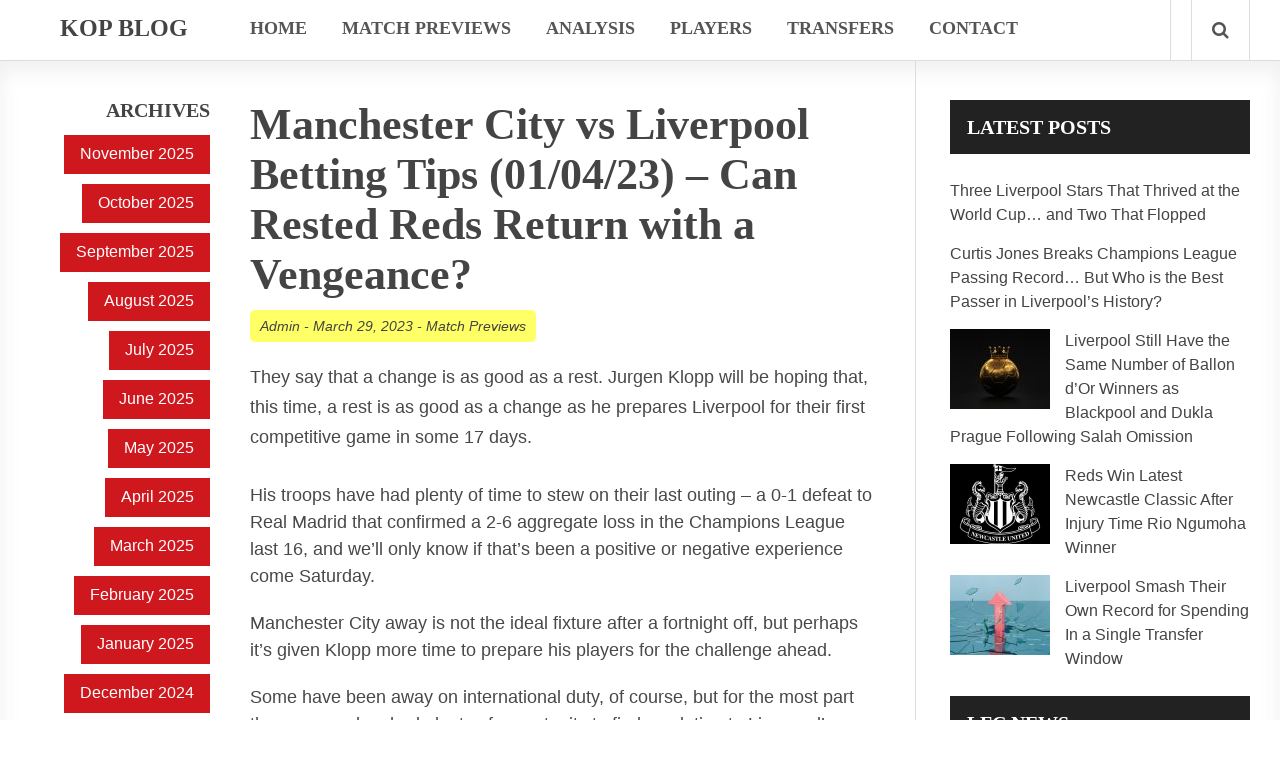

--- FILE ---
content_type: text/html; charset=UTF-8
request_url: https://www.kopblog.com/2023/03/manchester-city-vs-liverpool-betting-tips-01-04-23-can-rested-reds-return-with-a-vengeance/
body_size: 10468
content:
<!doctype html>
<html dir="ltr" lang="en-US" prefix="og: https://ogp.me/ns#">
<head>

	<meta http-equiv="Content-Type" content="text/html; charset=utf-8"/>
	<meta http-equiv="X-UA-Compatible" content="IE=9; IE=8; IE=7; IE=EDGE" />
	<meta charset="UTF-8">
	<meta name="viewport" content="width=device-width, initial-scale=1.0" />
	
	<meta name="generator" content="Inspirin Theme By FameThemes" />
		<link rel="pingback" href="https://www.kopblog.com/xmlrpc.php" />
	<link rel="apple-touch-icon" href="https://www.kopblog.com/wp-content/themes/inspirin/images/apple-touch-icon.png" />
		<style>img:is([sizes="auto" i], [sizes^="auto," i]) { contain-intrinsic-size: 3000px 1500px }</style>
	
		<!-- All in One SEO 4.8.8 - aioseo.com -->
		<title>Manchester City vs Liverpool Betting Tips (01/04/23) – Can Rested Reds Return with a Vengeance? | Kop Blog</title>
	<meta name="robots" content="max-image-preview:large" />
	<meta name="author" content="Admin"/>
	<link rel="canonical" href="https://www.kopblog.com/2023/03/manchester-city-vs-liverpool-betting-tips-01-04-23-can-rested-reds-return-with-a-vengeance/" />
	<meta name="generator" content="All in One SEO (AIOSEO) 4.8.8" />
		<meta property="og:locale" content="en_US" />
		<meta property="og:site_name" content="Kop Blog | Liverpool Betting Tips &amp; Everything LFC" />
		<meta property="og:type" content="article" />
		<meta property="og:title" content="Manchester City vs Liverpool Betting Tips (01/04/23) – Can Rested Reds Return with a Vengeance? | Kop Blog" />
		<meta property="og:url" content="https://www.kopblog.com/2023/03/manchester-city-vs-liverpool-betting-tips-01-04-23-can-rested-reds-return-with-a-vengeance/" />
		<meta property="article:published_time" content="2023-03-29T18:39:51+00:00" />
		<meta property="article:modified_time" content="2023-03-29T18:39:51+00:00" />
		<meta name="twitter:card" content="summary" />
		<meta name="twitter:title" content="Manchester City vs Liverpool Betting Tips (01/04/23) – Can Rested Reds Return with a Vengeance? | Kop Blog" />
		<script type="application/ld+json" class="aioseo-schema">
			{"@context":"https:\/\/schema.org","@graph":[{"@type":"Article","@id":"https:\/\/www.kopblog.com\/2023\/03\/manchester-city-vs-liverpool-betting-tips-01-04-23-can-rested-reds-return-with-a-vengeance\/#article","name":"Manchester City vs Liverpool Betting Tips (01\/04\/23) \u2013 Can Rested Reds Return with a Vengeance? | Kop Blog","headline":"Manchester City vs Liverpool Betting Tips (01\/04\/23) \u2013 Can Rested Reds Return with a Vengeance?","author":{"@id":"https:\/\/www.kopblog.com\/author\/gralfcb\/#author"},"publisher":{"@id":"https:\/\/www.kopblog.com\/#organization"},"image":{"@type":"ImageObject","url":"https:\/\/www.kopblog.com\/wp-content\/uploads\/2023\/03\/Manchester-City-Game-Lineup-1st-April-2023.png","@id":"https:\/\/www.kopblog.com\/2023\/03\/manchester-city-vs-liverpool-betting-tips-01-04-23-can-rested-reds-return-with-a-vengeance\/#articleImage","width":400,"height":519,"caption":"Possible Liverpool Lineup Versus Manchester City on the 1st April 2023"},"datePublished":"2023-03-29T18:39:51+00:00","dateModified":"2023-03-29T18:39:51+00:00","inLanguage":"en-US","mainEntityOfPage":{"@id":"https:\/\/www.kopblog.com\/2023\/03\/manchester-city-vs-liverpool-betting-tips-01-04-23-can-rested-reds-return-with-a-vengeance\/#webpage"},"isPartOf":{"@id":"https:\/\/www.kopblog.com\/2023\/03\/manchester-city-vs-liverpool-betting-tips-01-04-23-can-rested-reds-return-with-a-vengeance\/#webpage"},"articleSection":"Match Previews"},{"@type":"BreadcrumbList","@id":"https:\/\/www.kopblog.com\/2023\/03\/manchester-city-vs-liverpool-betting-tips-01-04-23-can-rested-reds-return-with-a-vengeance\/#breadcrumblist","itemListElement":[{"@type":"ListItem","@id":"https:\/\/www.kopblog.com#listItem","position":1,"name":"Home","item":"https:\/\/www.kopblog.com","nextItem":{"@type":"ListItem","@id":"https:\/\/www.kopblog.com\/category\/match-previews\/#listItem","name":"Match Previews"}},{"@type":"ListItem","@id":"https:\/\/www.kopblog.com\/category\/match-previews\/#listItem","position":2,"name":"Match Previews","item":"https:\/\/www.kopblog.com\/category\/match-previews\/","nextItem":{"@type":"ListItem","@id":"https:\/\/www.kopblog.com\/2023\/03\/manchester-city-vs-liverpool-betting-tips-01-04-23-can-rested-reds-return-with-a-vengeance\/#listItem","name":"Manchester City vs Liverpool Betting Tips (01\/04\/23) \u2013 Can Rested Reds Return with a Vengeance?"},"previousItem":{"@type":"ListItem","@id":"https:\/\/www.kopblog.com#listItem","name":"Home"}},{"@type":"ListItem","@id":"https:\/\/www.kopblog.com\/2023\/03\/manchester-city-vs-liverpool-betting-tips-01-04-23-can-rested-reds-return-with-a-vengeance\/#listItem","position":3,"name":"Manchester City vs Liverpool Betting Tips (01\/04\/23) \u2013 Can Rested Reds Return with a Vengeance?","previousItem":{"@type":"ListItem","@id":"https:\/\/www.kopblog.com\/category\/match-previews\/#listItem","name":"Match Previews"}}]},{"@type":"Organization","@id":"https:\/\/www.kopblog.com\/#organization","name":"Kop Blog","description":"Liverpool Betting Tips & Everything LFC","url":"https:\/\/www.kopblog.com\/"},{"@type":"Person","@id":"https:\/\/www.kopblog.com\/author\/gralfcb\/#author","url":"https:\/\/www.kopblog.com\/author\/gralfcb\/","name":"Admin","image":{"@type":"ImageObject","@id":"https:\/\/www.kopblog.com\/2023\/03\/manchester-city-vs-liverpool-betting-tips-01-04-23-can-rested-reds-return-with-a-vengeance\/#authorImage","url":"https:\/\/secure.gravatar.com\/avatar\/c2d0e51ac1bab0e11d97ae1924d47dba058c8ece72491d57c52316be0e45e7aa?s=96&d=mm&r=g","width":96,"height":96,"caption":"Admin"}},{"@type":"WebPage","@id":"https:\/\/www.kopblog.com\/2023\/03\/manchester-city-vs-liverpool-betting-tips-01-04-23-can-rested-reds-return-with-a-vengeance\/#webpage","url":"https:\/\/www.kopblog.com\/2023\/03\/manchester-city-vs-liverpool-betting-tips-01-04-23-can-rested-reds-return-with-a-vengeance\/","name":"Manchester City vs Liverpool Betting Tips (01\/04\/23) \u2013 Can Rested Reds Return with a Vengeance? | Kop Blog","inLanguage":"en-US","isPartOf":{"@id":"https:\/\/www.kopblog.com\/#website"},"breadcrumb":{"@id":"https:\/\/www.kopblog.com\/2023\/03\/manchester-city-vs-liverpool-betting-tips-01-04-23-can-rested-reds-return-with-a-vengeance\/#breadcrumblist"},"author":{"@id":"https:\/\/www.kopblog.com\/author\/gralfcb\/#author"},"creator":{"@id":"https:\/\/www.kopblog.com\/author\/gralfcb\/#author"},"datePublished":"2023-03-29T18:39:51+00:00","dateModified":"2023-03-29T18:39:51+00:00"},{"@type":"WebSite","@id":"https:\/\/www.kopblog.com\/#website","url":"https:\/\/www.kopblog.com\/","name":"Kop Blog","description":"Liverpool Betting Tips & Everything LFC","inLanguage":"en-US","publisher":{"@id":"https:\/\/www.kopblog.com\/#organization"}}]}
		</script>
		<!-- All in One SEO -->

<link rel='dns-prefetch' href='//fonts.googleapis.com' />
<link rel="alternate" type="application/rss+xml" title="Kop Blog &raquo; Feed" href="https://www.kopblog.com/feed/" />
<link rel="alternate" type="application/rss+xml" title="Kop Blog &raquo; Comments Feed" href="https://www.kopblog.com/comments/feed/" />
<script type="text/javascript">
/* <![CDATA[ */
window._wpemojiSettings = {"baseUrl":"https:\/\/s.w.org\/images\/core\/emoji\/16.0.1\/72x72\/","ext":".png","svgUrl":"https:\/\/s.w.org\/images\/core\/emoji\/16.0.1\/svg\/","svgExt":".svg","source":{"concatemoji":"https:\/\/www.kopblog.com\/wp-includes\/js\/wp-emoji-release.min.js?ver=6.8.3"}};
/*! This file is auto-generated */
!function(s,n){var o,i,e;function c(e){try{var t={supportTests:e,timestamp:(new Date).valueOf()};sessionStorage.setItem(o,JSON.stringify(t))}catch(e){}}function p(e,t,n){e.clearRect(0,0,e.canvas.width,e.canvas.height),e.fillText(t,0,0);var t=new Uint32Array(e.getImageData(0,0,e.canvas.width,e.canvas.height).data),a=(e.clearRect(0,0,e.canvas.width,e.canvas.height),e.fillText(n,0,0),new Uint32Array(e.getImageData(0,0,e.canvas.width,e.canvas.height).data));return t.every(function(e,t){return e===a[t]})}function u(e,t){e.clearRect(0,0,e.canvas.width,e.canvas.height),e.fillText(t,0,0);for(var n=e.getImageData(16,16,1,1),a=0;a<n.data.length;a++)if(0!==n.data[a])return!1;return!0}function f(e,t,n,a){switch(t){case"flag":return n(e,"\ud83c\udff3\ufe0f\u200d\u26a7\ufe0f","\ud83c\udff3\ufe0f\u200b\u26a7\ufe0f")?!1:!n(e,"\ud83c\udde8\ud83c\uddf6","\ud83c\udde8\u200b\ud83c\uddf6")&&!n(e,"\ud83c\udff4\udb40\udc67\udb40\udc62\udb40\udc65\udb40\udc6e\udb40\udc67\udb40\udc7f","\ud83c\udff4\u200b\udb40\udc67\u200b\udb40\udc62\u200b\udb40\udc65\u200b\udb40\udc6e\u200b\udb40\udc67\u200b\udb40\udc7f");case"emoji":return!a(e,"\ud83e\udedf")}return!1}function g(e,t,n,a){var r="undefined"!=typeof WorkerGlobalScope&&self instanceof WorkerGlobalScope?new OffscreenCanvas(300,150):s.createElement("canvas"),o=r.getContext("2d",{willReadFrequently:!0}),i=(o.textBaseline="top",o.font="600 32px Arial",{});return e.forEach(function(e){i[e]=t(o,e,n,a)}),i}function t(e){var t=s.createElement("script");t.src=e,t.defer=!0,s.head.appendChild(t)}"undefined"!=typeof Promise&&(o="wpEmojiSettingsSupports",i=["flag","emoji"],n.supports={everything:!0,everythingExceptFlag:!0},e=new Promise(function(e){s.addEventListener("DOMContentLoaded",e,{once:!0})}),new Promise(function(t){var n=function(){try{var e=JSON.parse(sessionStorage.getItem(o));if("object"==typeof e&&"number"==typeof e.timestamp&&(new Date).valueOf()<e.timestamp+604800&&"object"==typeof e.supportTests)return e.supportTests}catch(e){}return null}();if(!n){if("undefined"!=typeof Worker&&"undefined"!=typeof OffscreenCanvas&&"undefined"!=typeof URL&&URL.createObjectURL&&"undefined"!=typeof Blob)try{var e="postMessage("+g.toString()+"("+[JSON.stringify(i),f.toString(),p.toString(),u.toString()].join(",")+"));",a=new Blob([e],{type:"text/javascript"}),r=new Worker(URL.createObjectURL(a),{name:"wpTestEmojiSupports"});return void(r.onmessage=function(e){c(n=e.data),r.terminate(),t(n)})}catch(e){}c(n=g(i,f,p,u))}t(n)}).then(function(e){for(var t in e)n.supports[t]=e[t],n.supports.everything=n.supports.everything&&n.supports[t],"flag"!==t&&(n.supports.everythingExceptFlag=n.supports.everythingExceptFlag&&n.supports[t]);n.supports.everythingExceptFlag=n.supports.everythingExceptFlag&&!n.supports.flag,n.DOMReady=!1,n.readyCallback=function(){n.DOMReady=!0}}).then(function(){return e}).then(function(){var e;n.supports.everything||(n.readyCallback(),(e=n.source||{}).concatemoji?t(e.concatemoji):e.wpemoji&&e.twemoji&&(t(e.twemoji),t(e.wpemoji)))}))}((window,document),window._wpemojiSettings);
/* ]]> */
</script>

<style id='wp-emoji-styles-inline-css' type='text/css'>

	img.wp-smiley, img.emoji {
		display: inline !important;
		border: none !important;
		box-shadow: none !important;
		height: 1em !important;
		width: 1em !important;
		margin: 0 0.07em !important;
		vertical-align: -0.1em !important;
		background: none !important;
		padding: 0 !important;
	}
</style>
<link rel='stylesheet' id='default-style-css' href='https://www.kopblog.com/wp-content/themes/inspirin/style.css?ver=1.0' type='text/css' media='all' />
<link rel='stylesheet' id='google-fonts-css' href='http://fonts.googleapis.com/css?family=Bitter:400,700' type='text/css' media='all' />
<link rel='stylesheet' id='fontawesome-style-css' href='https://www.kopblog.com/wp-content/themes/inspirin/css/font-awesome.css?ver=3.2' type='text/css' media='all' />
<link rel='stylesheet' id='typography-style-css' href='https://www.kopblog.com/wp-content/themes/inspirin/css/typography.css?ver=1.0' type='text/css' media='all' />
<script type="text/javascript" src="https://www.kopblog.com/wp-includes/js/jquery/jquery.min.js?ver=3.7.1" id="jquery-core-js"></script>
<script type="text/javascript" src="https://www.kopblog.com/wp-includes/js/jquery/jquery-migrate.min.js?ver=3.4.1" id="jquery-migrate-js"></script>
<script type="text/javascript" src="https://www.kopblog.com/wp-content/themes/inspirin/js/custom.js?ver=1.0.0" id="custom-js"></script>
<link rel="https://api.w.org/" href="https://www.kopblog.com/wp-json/" /><link rel="alternate" title="JSON" type="application/json" href="https://www.kopblog.com/wp-json/wp/v2/posts/1518" /><link rel="EditURI" type="application/rsd+xml" title="RSD" href="https://www.kopblog.com/xmlrpc.php?rsd" />
<meta name="generator" content="WordPress 6.8.3" />
<link rel='shortlink' href='https://www.kopblog.com/?p=1518' />
<link rel="alternate" title="oEmbed (JSON)" type="application/json+oembed" href="https://www.kopblog.com/wp-json/oembed/1.0/embed?url=https%3A%2F%2Fwww.kopblog.com%2F2023%2F03%2Fmanchester-city-vs-liverpool-betting-tips-01-04-23-can-rested-reds-return-with-a-vengeance%2F" />
<link rel="alternate" title="oEmbed (XML)" type="text/xml+oembed" href="https://www.kopblog.com/wp-json/oembed/1.0/embed?url=https%3A%2F%2Fwww.kopblog.com%2F2023%2F03%2Fmanchester-city-vs-liverpool-betting-tips-01-04-23-can-rested-reds-return-with-a-vengeance%2F&#038;format=xml" />
<style type="text/css">
	a, a:hover, .ft-rdtitle i { color: #cf171e}
	#sidebar-left .widget ul li a, input[type="button"], input[type="submit"], #post-nav .pagination span, #post-nav .pagination a, .ft-rdposts, .ft-ftmenu, .ft-ptags a, a:hover.comment-reply-link { background:#cf171e; }
	.hentry a.more-link { background-color:#cf171e; }
	.widget_calendar table#wp-calendar thead > tr > th { background:#cf171e; }
	.widget_calendar th { border-right: 1px solid #cf171e; }
	.widget_calendar table > thead { border: 1px solid #cf171e; }
	.widget_calendar table > thead > tr { border-bottom: 1px solid #cf171e; }
</style>

		<style type="text/css" id="wp-custom-css">
			/*
You can add your own CSS here.

Click the help icon above to learn more.
*/

body {
    font-size: 18px;
}

.widget-section {
    font-size: 16px;
}

twitterwidget {
    margin: auto;
}
img.aligncenter {clear: none;}
table {
    width: 100%;
	    table-layout: fixed;
}
th, td {
    padding: 10px 5px;
}
th {
    background: #e9e9e9;
}

@media only screen and (max-width: 959px) {
#sidebar {
    display: block;
    float: none;
    width: 100%;
    clear: both;
}
	
}		</style>
			
</head>

<body class="wp-singular post-template-default single single-post postid-1518 single-format-standard wp-theme-inspirin chrome">

<header id="header">
	<div class="wrapper clearfix">
		<div class="ft-lheader">
			<a class="ft-jpbutton" href="#menu"><i class="icon-reorder"></i></a>	
			<div class="ft-logo">
								<div class="ct-logo"><a href="https://www.kopblog.com/" title="Kop Blog">Kop Blog</a></div>
										
			</div>
		</div>
		<div class="ft-rheader">
			<div class="ft-menu">
								<ul class="primenu"><li id="menu-item-10" class="menu-item menu-item-type-custom menu-item-object-custom menu-item-home menu-item-10"><a href="http://www.kopblog.com/">Home</a></li>
<li id="menu-item-206" class="menu-item menu-item-type-taxonomy menu-item-object-category current-post-ancestor current-menu-parent current-post-parent menu-item-206"><a href="https://www.kopblog.com/category/match-previews/">Match Previews</a></li>
<li id="menu-item-213" class="menu-item menu-item-type-taxonomy menu-item-object-category menu-item-213"><a href="https://www.kopblog.com/category/analysis/">Analysis</a></li>
<li id="menu-item-1741" class="menu-item menu-item-type-taxonomy menu-item-object-category menu-item-1741"><a href="https://www.kopblog.com/category/players/">Players</a></li>
<li id="menu-item-514" class="menu-item menu-item-type-taxonomy menu-item-object-category menu-item-514"><a href="https://www.kopblog.com/category/transfers/">Transfers</a></li>
<li id="menu-item-2022" class="menu-item menu-item-type-post_type menu-item-object-page menu-item-2022"><a href="https://www.kopblog.com/contact/">Contact</a></li>
</ul>							</div>
			<div class="ft-icons">
				<ul>
																									<li><a class="search-bt" href="#"><i class="icon-search"></i></a></li>
				</ul>
				<div class="ft-search-hide"><form role="search" method="get" id="searchform" action="https://www.kopblog.com/">
	<h3>Search on Kop Blog</h3>
	<input type="text" id="s" name="s" value="Type keyword and hit enter..." onfocus="if(this.value==this.defaultValue)this.value='';" onblur="if(this.value=='')this.value=this.defaultValue;" />
	<input type="submit" id="searchsubmit" value="" />
</form>
<div class="ft-shbg"></div></div>
			</div>
		</div>
	</div>			
</header>

<div class="container">
<main id="main">
<div class="wrapper clearfix">
	<div class="content-wrapper">
		<div class="content-grid">
			<aside id="sidebar-left">
	<div id="archives-4" class="row widget widget_archive"><div class="widget-section"><h3 class="widget-title">Archives</h3>
			<ul>
					<li><a href='https://www.kopblog.com/2025/11/'>November 2025</a></li>
	<li><a href='https://www.kopblog.com/2025/10/'>October 2025</a></li>
	<li><a href='https://www.kopblog.com/2025/09/'>September 2025</a></li>
	<li><a href='https://www.kopblog.com/2025/08/'>August 2025</a></li>
	<li><a href='https://www.kopblog.com/2025/07/'>July 2025</a></li>
	<li><a href='https://www.kopblog.com/2025/06/'>June 2025</a></li>
	<li><a href='https://www.kopblog.com/2025/05/'>May 2025</a></li>
	<li><a href='https://www.kopblog.com/2025/04/'>April 2025</a></li>
	<li><a href='https://www.kopblog.com/2025/03/'>March 2025</a></li>
	<li><a href='https://www.kopblog.com/2025/02/'>February 2025</a></li>
	<li><a href='https://www.kopblog.com/2025/01/'>January 2025</a></li>
	<li><a href='https://www.kopblog.com/2024/12/'>December 2024</a></li>
	<li><a href='https://www.kopblog.com/2024/11/'>November 2024</a></li>
	<li><a href='https://www.kopblog.com/2024/10/'>October 2024</a></li>
	<li><a href='https://www.kopblog.com/2024/09/'>September 2024</a></li>
	<li><a href='https://www.kopblog.com/2024/08/'>August 2024</a></li>
	<li><a href='https://www.kopblog.com/2024/07/'>July 2024</a></li>
	<li><a href='https://www.kopblog.com/2024/06/'>June 2024</a></li>
	<li><a href='https://www.kopblog.com/2024/05/'>May 2024</a></li>
	<li><a href='https://www.kopblog.com/2024/03/'>March 2024</a></li>
	<li><a href='https://www.kopblog.com/2024/02/'>February 2024</a></li>
	<li><a href='https://www.kopblog.com/2024/01/'>January 2024</a></li>
	<li><a href='https://www.kopblog.com/2023/12/'>December 2023</a></li>
	<li><a href='https://www.kopblog.com/2023/11/'>November 2023</a></li>
	<li><a href='https://www.kopblog.com/2023/10/'>October 2023</a></li>
	<li><a href='https://www.kopblog.com/2023/09/'>September 2023</a></li>
	<li><a href='https://www.kopblog.com/2023/08/'>August 2023</a></li>
	<li><a href='https://www.kopblog.com/2023/07/'>July 2023</a></li>
	<li><a href='https://www.kopblog.com/2023/06/'>June 2023</a></li>
	<li><a href='https://www.kopblog.com/2023/05/'>May 2023</a></li>
	<li><a href='https://www.kopblog.com/2023/04/'>April 2023</a></li>
	<li><a href='https://www.kopblog.com/2023/03/'>March 2023</a></li>
	<li><a href='https://www.kopblog.com/2023/02/'>February 2023</a></li>
	<li><a href='https://www.kopblog.com/2023/01/'>January 2023</a></li>
	<li><a href='https://www.kopblog.com/2022/12/'>December 2022</a></li>
	<li><a href='https://www.kopblog.com/2022/11/'>November 2022</a></li>
	<li><a href='https://www.kopblog.com/2022/10/'>October 2022</a></li>
	<li><a href='https://www.kopblog.com/2022/09/'>September 2022</a></li>
	<li><a href='https://www.kopblog.com/2022/08/'>August 2022</a></li>
	<li><a href='https://www.kopblog.com/2022/07/'>July 2022</a></li>
	<li><a href='https://www.kopblog.com/2022/05/'>May 2022</a></li>
	<li><a href='https://www.kopblog.com/2022/04/'>April 2022</a></li>
	<li><a href='https://www.kopblog.com/2022/03/'>March 2022</a></li>
	<li><a href='https://www.kopblog.com/2022/02/'>February 2022</a></li>
	<li><a href='https://www.kopblog.com/2022/01/'>January 2022</a></li>
	<li><a href='https://www.kopblog.com/2021/12/'>December 2021</a></li>
	<li><a href='https://www.kopblog.com/2021/11/'>November 2021</a></li>
	<li><a href='https://www.kopblog.com/2021/10/'>October 2021</a></li>
	<li><a href='https://www.kopblog.com/2021/09/'>September 2021</a></li>
	<li><a href='https://www.kopblog.com/2021/08/'>August 2021</a></li>
	<li><a href='https://www.kopblog.com/2021/05/'>May 2021</a></li>
	<li><a href='https://www.kopblog.com/2021/04/'>April 2021</a></li>
	<li><a href='https://www.kopblog.com/2021/03/'>March 2021</a></li>
	<li><a href='https://www.kopblog.com/2021/02/'>February 2021</a></li>
	<li><a href='https://www.kopblog.com/2021/01/'>January 2021</a></li>
	<li><a href='https://www.kopblog.com/2020/12/'>December 2020</a></li>
	<li><a href='https://www.kopblog.com/2020/11/'>November 2020</a></li>
	<li><a href='https://www.kopblog.com/2020/10/'>October 2020</a></li>
	<li><a href='https://www.kopblog.com/2020/09/'>September 2020</a></li>
	<li><a href='https://www.kopblog.com/2020/07/'>July 2020</a></li>
	<li><a href='https://www.kopblog.com/2020/06/'>June 2020</a></li>
	<li><a href='https://www.kopblog.com/2020/03/'>March 2020</a></li>
	<li><a href='https://www.kopblog.com/2020/02/'>February 2020</a></li>
	<li><a href='https://www.kopblog.com/2020/01/'>January 2020</a></li>
	<li><a href='https://www.kopblog.com/2019/12/'>December 2019</a></li>
	<li><a href='https://www.kopblog.com/2019/11/'>November 2019</a></li>
	<li><a href='https://www.kopblog.com/2019/10/'>October 2019</a></li>
	<li><a href='https://www.kopblog.com/2019/09/'>September 2019</a></li>
	<li><a href='https://www.kopblog.com/2019/08/'>August 2019</a></li>
	<li><a href='https://www.kopblog.com/2019/05/'>May 2019</a></li>
	<li><a href='https://www.kopblog.com/2019/04/'>April 2019</a></li>
	<li><a href='https://www.kopblog.com/2019/03/'>March 2019</a></li>
	<li><a href='https://www.kopblog.com/2019/02/'>February 2019</a></li>
	<li><a href='https://www.kopblog.com/2019/01/'>January 2019</a></li>
	<li><a href='https://www.kopblog.com/2018/12/'>December 2018</a></li>
	<li><a href='https://www.kopblog.com/2018/11/'>November 2018</a></li>
	<li><a href='https://www.kopblog.com/2018/10/'>October 2018</a></li>
	<li><a href='https://www.kopblog.com/2018/09/'>September 2018</a></li>
	<li><a href='https://www.kopblog.com/2018/08/'>August 2018</a></li>
	<li><a href='https://www.kopblog.com/2018/07/'>July 2018</a></li>
	<li><a href='https://www.kopblog.com/2018/05/'>May 2018</a></li>
	<li><a href='https://www.kopblog.com/2018/04/'>April 2018</a></li>
	<li><a href='https://www.kopblog.com/2018/03/'>March 2018</a></li>
	<li><a href='https://www.kopblog.com/2018/02/'>February 2018</a></li>
	<li><a href='https://www.kopblog.com/2018/01/'>January 2018</a></li>
	<li><a href='https://www.kopblog.com/2017/12/'>December 2017</a></li>
	<li><a href='https://www.kopblog.com/2017/11/'>November 2017</a></li>
	<li><a href='https://www.kopblog.com/2017/10/'>October 2017</a></li>
	<li><a href='https://www.kopblog.com/2017/09/'>September 2017</a></li>
	<li><a href='https://www.kopblog.com/2017/08/'>August 2017</a></li>
	<li><a href='https://www.kopblog.com/2017/05/'>May 2017</a></li>
	<li><a href='https://www.kopblog.com/2017/04/'>April 2017</a></li>
	<li><a href='https://www.kopblog.com/2017/03/'>March 2017</a></li>
	<li><a href='https://www.kopblog.com/2017/02/'>February 2017</a></li>
	<li><a href='https://www.kopblog.com/2017/01/'>January 2017</a></li>
	<li><a href='https://www.kopblog.com/2016/12/'>December 2016</a></li>
	<li><a href='https://www.kopblog.com/2016/11/'>November 2016</a></li>
	<li><a href='https://www.kopblog.com/2016/10/'>October 2016</a></li>
	<li><a href='https://www.kopblog.com/2016/09/'>September 2016</a></li>
			</ul>

			</div></div></aside>
			<div id="content" role="main">
				<div class="post-box">
					
<article id="post-1518" class="single post-1518 post type-post status-publish format-standard hentry category-match-previews">
	<div class="ft-bpost">
		<header><h1 class="ft-ptitle entry-title">Manchester City vs Liverpool Betting Tips (01/04/23) – Can Rested Reds Return with a Vengeance?</h1></header>
		<div class="ft-bmeta"><span class="ft-author vcard author"><span class="fn"><a href="https://www.kopblog.com/author/gralfcb/" title="Posts by Admin" rel="author">Admin</a></span></span> - <span class="ft-time"><time class="updated" datetime="March, 29th 2023">March 29, 2023</time></span> - <span class="ft-categories"><a href="https://www.kopblog.com/category/match-previews/" rel="category tag">Match Previews</a></span></div>
		
		<div class="ft-boxct">
			<section class="ft-entry"><p>They say that a change is as good as a rest. Jurgen Klopp will be hoping that, this time, a rest is as good as a change as he prepares Liverpool for their first competitive game in some 17 days.</p>
<p><span id="more-1518"></span></p>
<p>His troops have had plenty of time to stew on their last outing – a 0-1 defeat to Real Madrid that confirmed a 2-6 aggregate loss in the Champions League last 16, and we’ll only know if that’s been a positive or negative experience come Saturday.</p>
<p>Manchester City away is not the ideal fixture after a fortnight off, but perhaps it’s given Klopp more time to prepare his players for the challenge ahead.</p>
<p>Some have been away on international duty, of course, but for the most part the manager has had plenty of opportunity to find a solution to Liverpool’s woes – the 7-0 demolition of Manchester United now a distant memory.</p>
<p>The Reds didn’t just lose in Madrid a few weeks ago, they were soundly beaten. This was a game that they needed to assert themselves in to overturn that 2-5 first leg deficit, but they simply couldn’t get the ball off the Galacticos – this was a rare occasion when Liverpool had less than 50% possession – and, when they did finally gain control, they did little with it: creating just 0.41xG from nine shots on goal.</p>
<p>To make matters worse, Real cut through Liverpool’s at will – slicing through the middle of the pitch with vertical passes or slipping it wide and enjoying numerical advantages there.</p>
<p>It’s a pattern Klopp won’t want to repeat against City, although he’s avoided defeat against Pep Guardiola in their last three Premier League meetings. Can he make it a fantastic four on Saturday?</p>
<h2>Liverpool Team News</h2>
<p>There’s been some excellent news in the international break with the return of Luis Diaz to training following his lengthy injury absence.</p>
<p>He probably won’t be fit to face City, mind you, and neither it seems will be Thiago, who continues his own recovery in the gym.</p>
<p>Darwin Nunez withdrew from the Uruguay squad during the internationals but is expected to be fit, and otherwise it’s pretty much a clean slate.</p>
<p>The difficulty will be knowing how those that have travelled long distances for international action will return. Mo Salah was in Africa, although there should be no issues with those who have been active on European soil.</p>
<p>As ever this season, Klopp will need to find the right balance in midfield. Against City, it helps to be mobile, athletic and disciplined in the middle, so Jordan Henderson and Stefan Bajcetic could start – Harvey Elliott could provide more thrust than the rather-static Fabinho in the engine room.</p>
<p><img fetchpriority="high" decoding="async" src="https://www.kopblog.com/wp-content/uploads/2023/03/Manchester-City-Game-Lineup-1st-April-2023.png" alt="Possible Liverpool Lineup Versus Manchester City on the 1st April 2023" width="400" height="519" class="aligncenter size-full wp-image-1517" srcset="https://www.kopblog.com/wp-content/uploads/2023/03/Manchester-City-Game-Lineup-1st-April-2023.png 400w, https://www.kopblog.com/wp-content/uploads/2023/03/Manchester-City-Game-Lineup-1st-April-2023-231x300.png 231w" sizes="(max-width: 400px) 100vw, 400px" /></p>
<h2>Manchester City Form</h2>
<p>The intercontinental make-up of the Manchester City squad ensures that they too will be sweating on the return of players from all four corners of the globe.</p>
<p>But all things considered equal, Pep’s men are in rude health. In the week prior to the international break, they blasted RB Leipzig 7-0 in the Champions League and Burnley 6-0 in the FA Cup – not too shabby, is it?</p>
<p>That made it six wins on the spin for City, with their last defeat coming back at the start of February.</p>
<h2>Manchester City vs Liverpool Betting Tips</h2>
<p>Even accounting for Klopp’s decent head-to-head record against Pep – in the Premier League, at least – this is evidently a game between two sides that have gone in different directions this season.</p>
<p>City appear to be peaking at the right time, whereas Liverpool are still fumbling around to find their perfect starting eleven some seven months into the season.</p>
<p>If the Reds can summon up the performance levels shown in the thrashing of United then who knows? But City, available at odds of 8/13, have to be considered the smart play at a decent enough price too.</p>
<p>There’s not a great deal of confidence that this Liverpool defence can stop Erling Haaland, and more worries too of how the flimsy Reds midfield will be able to keep tabs on the blue shirts fluidly rotating positions around them.</p>
<p>City are priced as short as 8/15 to score two or more goals, and therefore surely the savviest bet is to back them with an Asian handicap – you can back them with a -1.00 line at even money, which seems sound value.</p>
</section>
					</div>
		<div class="ft-ptags"><strong>Post Tags:</strong></div>
		
		
		
		<div class="ft-breadcrumbs hidden"><div class="breadcrumbs" xmlns:v="http://rdf.data-vocabulary.org/#"> <span typeof="v:Breadcrumb"><a property="v:title" rel="v:url" href="https://www.kopblog.com">Homepage</a></span> <span class="sep">&raquo;</span> <span typeof="v:Breadcrumb"><a rel="v:url" property="v:title" href="https://www.kopblog.com/category/match-previews/">Match Previews</a> </span> <span class="sep">&raquo;</span> <span typeof="v:Breadcrumb"><span property="v:title" class="current">Manchester City vs Liverpool Betting Tips (01/04/23) – Can Rested Reds Return with a Vengeance?</span></span></div></div>
		<div class="ft-boxcm">
		<section id="comments">
		<div class="notice">
			<p class="bottom">Comments are closed.</p>
		</div>
	</section>
	</div>
		<div class="ft-pnav">
			<span class="nav-previous"><a href="https://www.kopblog.com/2023/03/real-madrid-vs-liverpool-betting-tips-15-03-23-reds-to-make-the-best-of-mission-impossible/" rel="prev">&larr; Previous Post</a></span>
			<span class="nav-next"><a href="https://www.kopblog.com/2023/04/chelsea-vs-liverpool-betting-tips-04-04-23-where-next-for-woeful-reds/" rel="next">Next Post &rarr;</a></span>
		</div>
	</div>
</article>

				</div>
			</div>
		</div>
	</div>
	<aside id="sidebar">
	<div id="ft_posts_widget-2" class="row widget ft_posts_widget"><div class="widget-section">
		<h3 class="widget-title">Latest Posts</h3>
		
		
		
		
		
		<article id="post-2053-recent" class="ft-wpost clearfix">
			<div class="ft-fimg clearfix"></div>
			<p class="post-title"><a href="https://www.kopblog.com/2025/11/three-liverpool-stars-that-thrived-at-the-world-cup-and-two-that-flopped/">Three Liverpool Stars That Thrived at the World Cup… and Two That Flopped</a></p>
		</article>

		
		
		<article id="post-2046-recent" class="ft-wpost clearfix">
			<div class="ft-fimg clearfix"></div>
			<p class="post-title"><a href="https://www.kopblog.com/2025/10/curtis-jones-breaks-champions-league-passing-record-but-who-is-the-best-passer-in-liverpools-history/">Curtis Jones Breaks Champions League Passing Record… But Who is the Best Passer in Liverpool’s History?</a></p>
		</article>

		
		
		<article id="post-2040-recent" class="ft-wpost clearfix">
			<div class="ft-fimg clearfix"><a href="https://www.kopblog.com/2025/09/liverpool-still-have-the-same-number-of-ballon-dor-winners-as-blackpool-and-dukla-prague-following-salah-omission/" title="Liverpool Still Have the Same Number of Ballon d’Or Winners as Blackpool and Dukla Prague Following Salah Omission"><img width="100" height="80" src="https://www.kopblog.com/wp-content/uploads/2025/09/Gold-Football-with-Crown-400px-100x80.jpg" class="attachment-sidebar size-sidebar wp-post-image" alt="Gold Football with Crown" decoding="async" loading="lazy" /></a></div>
			<p class="post-title"><a href="https://www.kopblog.com/2025/09/liverpool-still-have-the-same-number-of-ballon-dor-winners-as-blackpool-and-dukla-prague-following-salah-omission/">Liverpool Still Have the Same Number of Ballon d’Or Winners as Blackpool and Dukla Prague Following Salah Omission</a></p>
		</article>

		
		
		<article id="post-2031-recent" class="ft-wpost clearfix">
			<div class="ft-fimg clearfix"><a href="https://www.kopblog.com/2025/09/reds-win-latest-newcastle-classic-after-injury-time-rio-ngumoha-winner/" title="Reds Win Latest Newcastle Classic After Injury Time Rio Ngumoha Winner"><img width="100" height="80" src="https://www.kopblog.com/wp-content/uploads/2025/09/Newcastle-United-Logo-400px-100x80.png" class="attachment-sidebar size-sidebar wp-post-image" alt="Newcastle United Logo" decoding="async" loading="lazy" /></a></div>
			<p class="post-title"><a href="https://www.kopblog.com/2025/09/reds-win-latest-newcastle-classic-after-injury-time-rio-ngumoha-winner/">Reds Win Latest Newcastle Classic After Injury Time Rio Ngumoha Winner</a></p>
		</article>

		
		
		<article id="post-2024-recent" class="ft-wpost clearfix">
			<div class="ft-fimg clearfix"><a href="https://www.kopblog.com/2025/08/liverpool-smash-their-own-record-for-spending-in-a-single-transfer-window/" title="Liverpool Smash Their Own Record for Spending In a Single Transfer Window"><img width="100" height="80" src="https://www.kopblog.com/wp-content/uploads/2025/08/Red-Arrow-Shattering-Glass-400px-100x80.jpg" class="attachment-sidebar size-sidebar wp-post-image" alt="Red Arrow Shattering Glass" decoding="async" loading="lazy" /></a></div>
			<p class="post-title"><a href="https://www.kopblog.com/2025/08/liverpool-smash-their-own-record-for-spending-in-a-single-transfer-window/">Liverpool Smash Their Own Record for Spending In a Single Transfer Window</a></p>
		</article>

		
		
		<!-- END WIDGET -->
		</div></div><div id="nav_menu-3" class="row widget widget_nav_menu"><div class="widget-section"><h3 class="widget-title">LFC News</h3><div class="menu-lfc-news-container"><ul id="menu-lfc-news" class="menu"><li id="menu-item-34" class="menu-item menu-item-type-custom menu-item-object-custom menu-item-34"><a href="http://www.liverpoolfc.com/news">Official Site</a></li>
<li id="menu-item-35" class="menu-item menu-item-type-custom menu-item-object-custom menu-item-35"><a href="http://www.liverpoolecho.co.uk/all-about/liverpool-fc">Liverpool Echo</a></li>
<li id="menu-item-36" class="menu-item menu-item-type-custom menu-item-object-custom menu-item-36"><a href="https://www.premierleague.com/news?co=1&#038;cl=10&#038;pl=-1">Premier League</a></li>
<li id="menu-item-31" class="menu-item menu-item-type-custom menu-item-object-custom menu-item-31"><a href="http://www.bbc.co.uk/sport/football/teams/liverpool">BBC</a></li>
</ul></div></div></div><div id="nav_menu-4" class="row widget widget_nav_menu"><div class="widget-section"><h3 class="widget-title">Liverpool Sites</h3><div class="menu-lfc-blogs-container"><ul id="menu-lfc-blogs" class="menu"><li id="menu-item-32" class="menu-item menu-item-type-custom menu-item-object-custom menu-item-32"><a href="http://www.andcouldheplay.com/">And Could He Play</a></li>
<li id="menu-item-1212" class="menu-item menu-item-type-custom menu-item-object-custom menu-item-1212"><a href="https://anfieldapparel.com/">Anfield Apparel</a></li>
<li id="menu-item-191" class="menu-item menu-item-type-custom menu-item-object-custom menu-item-191"><a href="http://anfieldindex.com/">Anfield Index</a></li>
<li id="menu-item-188" class="menu-item menu-item-type-custom menu-item-object-custom menu-item-188"><a href="https://www.anfield-online.co.uk/">Anfield Online</a></li>
<li id="menu-item-182" class="menu-item menu-item-type-custom menu-item-object-custom menu-item-182"><a href="http://www.empireofthekop.com/">Empire of the Kop</a></li>
<li id="menu-item-1459" class="menu-item menu-item-type-custom menu-item-object-custom menu-item-1459"><a href="https://www.friendsofliverpool.com/">Friends of Liverpool</a></li>
<li id="menu-item-190" class="menu-item menu-item-type-custom menu-item-object-custom menu-item-190"><a href="http://www.koptalk.com/">Kop Talk</a></li>
<li id="menu-item-1700" class="menu-item menu-item-type-custom menu-item-object-custom menu-item-1700"><a href="https://www.lfcbetting.co.uk/">LFC Betting</a></li>
<li id="menu-item-187" class="menu-item menu-item-type-custom menu-item-object-custom menu-item-187"><a href="http://www.lfconline.co.uk/">LFC Online</a></li>
<li id="menu-item-189" class="menu-item menu-item-type-custom menu-item-object-custom menu-item-189"><a href="http://www.lfcstats.co.uk/">LFC Stats</a></li>
<li id="menu-item-185" class="menu-item menu-item-type-custom menu-item-object-custom menu-item-185"><a href="http://readliverpoolfc.com/">Read Liverpool</a></li>
<li id="menu-item-186" class="menu-item menu-item-type-custom menu-item-object-custom menu-item-186"><a href="https://www.rousingthekop.com/">Rousing The Kop</a></li>
<li id="menu-item-171" class="menu-item menu-item-type-custom menu-item-object-custom menu-item-171"><a href="http://rushthekop.com/">Rush The Kop</a></li>
<li id="menu-item-173" class="menu-item menu-item-type-custom menu-item-object-custom menu-item-173"><a href="http://liverpooloffside.sbnation.com/">SB Nation</a></li>
<li id="menu-item-170" class="menu-item menu-item-type-custom menu-item-object-custom menu-item-170"><a href="https://www.theanfieldwrap.com/">The Anfield Wrap</a></li>
<li id="menu-item-184" class="menu-item menu-item-type-custom menu-item-object-custom menu-item-184"><a href="http://www.the-liver-bird.co.uk/">The Liver Bird</a></li>
<li id="menu-item-172" class="menu-item menu-item-type-custom menu-item-object-custom menu-item-172"><a href="https://www.thisisanfield.com/">This is Anfield</a></li>
<li id="menu-item-183" class="menu-item menu-item-type-custom menu-item-object-custom menu-item-183"><a href="https://tomkinstimes.com/">Tompkins Times</a></li>
</ul></div></div></div><div id="nav_menu-5" class="row widget widget_nav_menu"><div class="widget-section"><h3 class="widget-title">Betting Tools</h3><div class="menu-betting-links-container"><ul id="menu-betting-links" class="menu"><li id="menu-item-315" class="menu-item menu-item-type-custom menu-item-object-custom menu-item-315"><a href="https://www.betting-offers.com/">Betting Offers</a></li>
<li id="menu-item-300" class="menu-item menu-item-type-custom menu-item-object-custom menu-item-300"><a href="http://www.soccerbase.com/teams/head_to_head.sd">Head to Head Stats</a></li>
<li id="menu-item-317" class="menu-item menu-item-type-custom menu-item-object-custom menu-item-317"><a href="http://www.ibas-uk.com/">IBAS</a></li>
<li id="menu-item-318" class="menu-item menu-item-type-custom menu-item-object-custom menu-item-318"><a href="https://www.whoscored.com/LiveScores">Live Scores</a></li>
<li id="menu-item-316" class="menu-item menu-item-type-custom menu-item-object-custom menu-item-316"><a href="https://www.rulesofsport.com/betting/">Top 10 Betting Sites (via Rules of Sport)</a></li>
<li id="menu-item-396" class="menu-item menu-item-type-custom menu-item-object-custom menu-item-396"><a href="https://www.ukbookmakers.org.uk/">UK Bookmakers</a></li>
</ul></div></div></div><div id="text-2" class="row widget widget_text"><div class="widget-section"><h3 class="widget-title">About</h3>			<div class="textwidget"><p>Kop Blog is a site dedicated to LFC and written by a big red who likes a bet or two. We cover previews of all major matches, plus a bit of analysis on the side.</p>
</div>
		</div></div></aside>
</div>
</main>
		
<footer id="footer">
	<div class="wrapper clearfix">
		<div class="ft-widgets clearfix">
					</div>
	</div>
		<div class="ft-copyright clearfix">
		<div class="wrapper">
			<div class="ft-cptext">Copyright KopBlog.com</div>
			<div class="ft-cplogo">Powered by WordPress. Designed by <a target="_blank" href="http://www.famethemes.com/"><img src="https://www.kopblog.com/wp-content/themes/inspirin/images/copyright/famethemes.png" width="48" height="25" atl="FameThemes" /></a></div>
		</div>
	</div>
</footer>

</div>

<aside class="ft-backtop">
	<div class="back-top">
		<a href="#top">
			<span><i class="icon-arrow-up"></i></span>
		</a>
	</div>
</aside>

<script type="speculationrules">
{"prefetch":[{"source":"document","where":{"and":[{"href_matches":"\/*"},{"not":{"href_matches":["\/wp-*.php","\/wp-admin\/*","\/wp-content\/uploads\/*","\/wp-content\/*","\/wp-content\/plugins\/*","\/wp-content\/themes\/inspirin\/*","\/*\\?(.+)"]}},{"not":{"selector_matches":"a[rel~=\"nofollow\"]"}},{"not":{"selector_matches":".no-prefetch, .no-prefetch a"}}]},"eagerness":"conservative"}]}
</script>
<script type="text/javascript" src="https://www.kopblog.com/wp-content/themes/inspirin/js/jpanelmenu.js?ver=1.3.0" id="jpanel-js"></script>
<script type="text/javascript" src="https://www.kopblog.com/wp-content/themes/inspirin/js/fitvids.js?ver=1.0.0" id="fitvids-js"></script>
<script type="text/javascript" src="https://www.kopblog.com/wp-includes/js/comment-reply.min.js?ver=6.8.3" id="comment-reply-js" async="async" data-wp-strategy="async"></script>


</body>
</html>


<!-- Page supported by LiteSpeed Cache 7.6.2 on 2025-11-26 20:48:18 -->

--- FILE ---
content_type: text/css
request_url: https://www.kopblog.com/wp-content/themes/inspirin/css/typography.css?ver=1.0
body_size: 316
content:
/* Typography */
h1,h2,h3,h4,h5,h6{font-family:'Bitter',serif;font-weight:700;color:#444;}
h1{font-size:40px;line-height:48px;margin:0 0 20px 0}
h2{font-size:34px;line-height:42px;margin:0 0 20px 0}
h3{font-size:28px;line-height:36px;margin:0 0 15px 0}
h4{font-size:24px;line-height:32px;margin:0 0 15px 0}
h5{font-size:20px;line-height:28px;margin:0 0 10px 0}
h6{font-size:20px;line-height:28px;margin:0 0 10px 0}
/* Logo */
.ct-logo{font-family:'Bitter',serif;font-weight:700;font-size:24px;line-height:40px}
/* Menus */
.ft-menu,.ft-ftmenu{font-family: 'Bitter',serif;font-weight:700}
/* Post Titles */
.hentry .ft-ptitle{font-size:44px;line-height:50px}
/* Widgets */
.widget .widget-title{font-size:20px;line-height:20px}
#footer .widget .widget-title{font-size:24px}
/* Top Article */
.ft-rdposts{font-family: 'Bitter', serif;font-weight:700}
.ft-rdtitle p{font-size:20px;line-height:26px;}
.ft-rdtitle span{font-size:14px;line-height:16px;}
.ft-rdpost p {font-size:20px;line-height:26px}
.ft-rdpost span{font-size: 14px;line-height:14px}
/* Archive & Search */
.ft-mptitle{font-size:44px;line-height:50px}
/* Responsive */
@media only screen and (max-width: 600px) {
h1{font-size:30px;line-height:36px}
h2{font-size:28px;line-height:34px}
h3{font-size:26px;line-height:32px}
.hentry .ft-ptitle{font-size:34px;line-height:40px}
.ft-mptitle{font-size:34px;line-height:40px}
}

--- FILE ---
content_type: text/javascript
request_url: https://www.kopblog.com/wp-content/themes/inspirin/js/custom.js?ver=1.0.0
body_size: 286
content:
/*-----------------------------------------------------------------------------------*/
/*	Begin
/*-----------------------------------------------------------------------------------*/


jQuery(document).ready(function() {

"use strict";

/*-----------------------------------------------------------------------------------*/
/*	Search Form
/*-----------------------------------------------------------------------------------*/

	jQuery('.search-bt').click(function(){
    	jQuery('.ft-search-hide').fadeIn(300, function(){
        	jQuery('.ft-search-hide #searchform').fadeIn(100);
    	});
    jQuery('.ft-search-hide .ft-shbg').click(function(){
        	jQuery('.ft-search-hide #searchform').fadeOut(100, function(){
        		jQuery('.ft-search-hide').fadeOut(300);
    		});
    	});
	});

/*-----------------------------------------------------------------------------------*/
/*	FitVids
/*-----------------------------------------------------------------------------------*/

	jQuery(".container").fitVids();

/*-----------------------------------------------------------------------------------*/
/*	Back Top
/*-----------------------------------------------------------------------------------*/
	
	jQuery(".back-top").hide();
		jQuery(function () {
			jQuery(window).scroll(function () {
				if (jQuery(this).scrollTop() > 400) {
					jQuery('.back-top').fadeIn();
				} else {
					jQuery('.back-top').fadeOut();
				}
			});

			jQuery('.back-top').click(function () {
				jQuery('body,html').animate({
				scrollTop: 0
				}, 500);
			return false;
		});
	}); 

/*-----------------------------------------------------------------------------------*/
/*	The End
/*-----------------------------------------------------------------------------------*/	

});